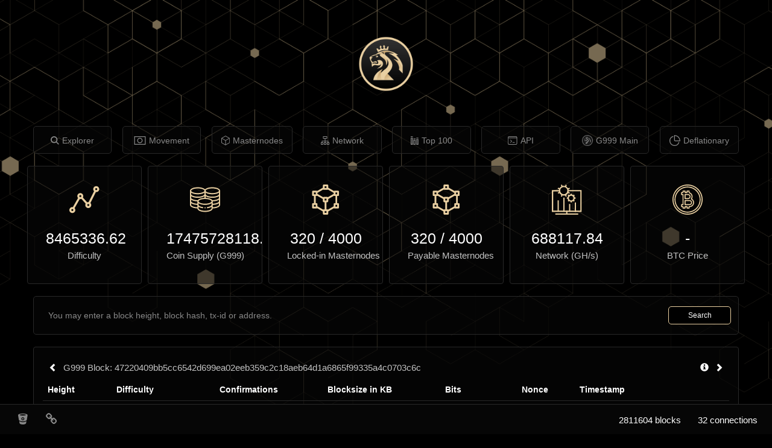

--- FILE ---
content_type: image/svg+xml
request_url: https://explorer.g999main.net/images/3-d.svg
body_size: 242
content:
<svg xmlns="http://www.w3.org/2000/svg" width="45" height="50" viewBox="0 0 45 50">
    <path fill="#E9CFA1" d="M43.04 19.092c.809 0 1.465-.656 1.465-1.465v-5.86c0-.808-.656-1.464-1.465-1.464h-5.86c-.399 0-.76.16-1.025.42L26.66 5.24V1.465C26.66.655 26.004 0 25.195 0h-5.859c-.809 0-1.465.656-1.465 1.465V5.24l-9.495 5.482c-.264-.259-.626-.42-1.025-.42H1.49c-.809 0-1.465.657-1.465 1.466v5.859c0 .809.656 1.465 1.465 1.465h1.465v11.816H1.491c-.809 0-1.465.656-1.465 1.465v5.86c0 .808.656 1.464 1.465 1.464h5.86c.399 0 .76-.16 1.025-.42l9.495 5.483v3.775c0 .81.656 1.465 1.465 1.465h5.86c.808 0 1.464-.656 1.464-1.465V44.76l9.495-5.482c.265.259.626.42 1.026.42h5.859c.809 0 1.465-.657 1.465-1.466v-5.859c0-.809-.656-1.465-1.465-1.465h-1.465V19.092h1.465zM20.8 2.93h2.93v2.93H20.8V2.93zM8.815 13.85l9.496-5.482c.264.26.626.42 1.025.42h5.86c.399 0 .76-.16 1.025-.42l9.495 5.483v1.691l-9.495 5.482c-.265-.26-.626-.42-1.026-.42h-5.859c-.4 0-.761.16-1.025.42l-9.496-5.482v-1.692zm-5.859-.618h2.93v2.93h-2.93v-2.93zm2.93 23.535h-2.93v-2.93h2.93v2.93zM18.31 41.63l-9.495-5.482v-3.776c0-.809-.656-1.465-1.465-1.465H5.886V19.092H7.35c.4 0 .76-.16 1.025-.42l9.495 5.482v3.776c0 .809.656 1.465 1.465 1.465h1.465V41.21h-1.465c-.4 0-.76.16-1.025.42zm5.42 5.44H20.8v-2.93h2.93v2.93zm0-20.606H20.8v-2.93h2.93v2.93zm13.45 4.443c-.81 0-1.465.656-1.465 1.465v3.776l-9.495 5.482c-.265-.26-.626-.42-1.026-.42h-1.464V29.395h1.464c.81 0 1.465-.656 1.465-1.465v-3.776l9.495-5.482c.265.26.626.42 1.026.42h1.465v11.816H37.18zm4.394 5.86h-2.93v-2.93h2.93v2.93zm0-20.606h-2.93v-2.93h2.93v2.93z"/>
</svg>
